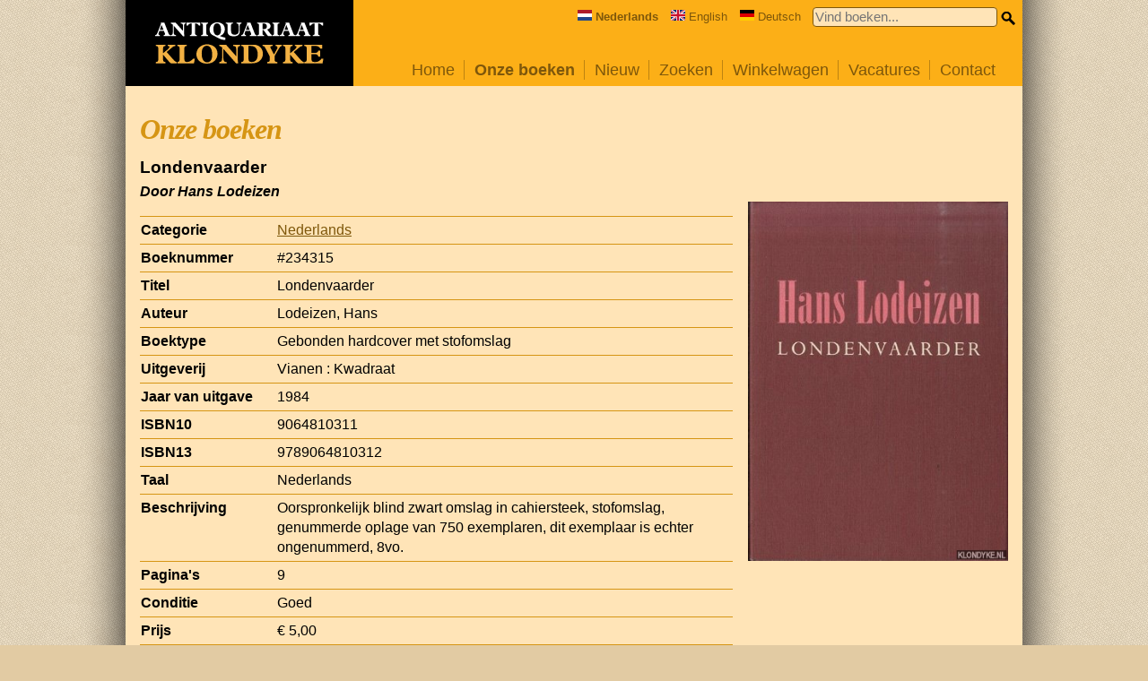

--- FILE ---
content_type: text/html; charset=UTF-8
request_url: https://www.klondyke.nl/boek/234315/hans-lodeizen/londenvaarder
body_size: 2608
content:
<!-- /var/www/vhosts/klondyke.nl/bookcover.klondyke.nl/source/00357/00357031-01.jpg -->
<!DOCTYPE html>

<html lang="nl">
<head>
	<meta name="viewport" content="width=device-width, initial-scale=1.0" />
	<meta http-equiv="Content-Type" content="text/html; utf-8" />
	<meta name="description" content="Klondyke heeft een ruim assortiment van meer dan 100.000 gebruikte en nieuwe boeken die on-line besteld kunnen worden." />
		<meta property="og:image" content="https://www.klondyke.nl/bookcover-full/00234/00234315-01.jpg" />
	<meta property="og:image:width" content="334" />
	<meta property="og:image:height" content="462" />
	<meta property="og:url" content="/boek/234315/hans-lodeizen/londenvaarder" />
	<meta property="og:type" content="books.book" />
	<meta property="fb:app_id" content="966242223397117" />
	<meta property="og:title" content="Londenvaarder door Hans Lodeizen" />
	<meta property="og:description" content="Gevonden op de website van Klondyke." />

	<title>Klondyke &mdash; Onze boeken / Nederlands / Londenvaarder</title>
	<script src="/include/jquery/jquery-3.1.0.min.js" type="text/javascript"></script>
	<script src="/include/code.js?version=20210209" type="text/javascript"></script>	
	<link rel="stylesheet" type="text/css" href="/include/klondyke.css?version=20210209" />
	<script defer data-domain="klondyke.nl" src="https://plausible.io/js/plausible.js"></script>
</head>
<body>

<div id="blocker"><div class="close"></div><div class="lightbox"></div></div>
<div id="wrap">
	<div id="main">
		<div id="center">
			<a href="/index.php">
				<div id="topbar_logo">
					<img src="/images/logo-klondyke.svg" alt="Klondyke logo" width="188" height="50" />
				</div>
			</a>
			<div id="topbar_space">
				<div id="hamburger-menu">
					<img src="/images/hamburger-menu.svg" alt="Menu" id="hamburger-icon" />
				</div>
				<form action="/zoeken.php" id="quicksearch" onsubmit="return quicksearch_onsubmit(this)">
					<div style="float:right">
						<input type="text" name="quickkeyword" value="" size="32" maxlength="40" placeholder="Vind boeken..." />
						<input type="image" src="/images/icon_small_search.png" alt="Search" id="smallsearchicon" />
					</div>
					<div class="language">
						<span><img src="/images/flag-nl.svg" alt="NL" width="16" height="12"><strong>Nederlands</strong></span>
						<span><a href="https://www.klondyke.nl/?lang=en" onclick="switch_language('en'); return false"><img src="/images/flag-gb.svg" alt="EN" width="16" height="12">English</a></span>
						<span><a href="https://www.klondyke.nl/?lang=de" onclick="switch_language('de'); return false"><img src="/images/flag-de.svg" alt="DE" width="16" height="12">Deutsch</a></span>
					</div>
				</form>

				<ul id="menu">
					<li class="inactive"><a href="/index.php">Home</a></li>
					<li class="active"><a href="/aanbod.php">Onze boeken</a></li>
					<li class="inactive"><a href="/nieuw.php">Nieuw</a></li>
					<li class="inactive"><a href="/zoeken.php">Zoeken</a></li>
					<li class="inactive"><a href="/winkelwagen.php">Winkelwagen </a></li>
					<!--<li class="inactive"><a href="/inkoop.php">Inkoop</a></li>-->
					<li class="inactive"><a href="/vacatures.php">Vacatures</a></li>
					<li class="inactive last"><a href="/contact.php">Contact</a></li>
					<li class="menu-language">
						<div class="language">
							<span><img src="/images/flag-nl.svg" alt="NL" width="16" height="12"><strong>Nederlands</strong></span>
							<span><a href="https://www.klondyke.nl/?lang=en" onclick="switch_language('en'); return false"><img src="/images/flag-gb.svg" alt="EN" width="16" height="12">English</a></span>
							<span><a href="https://www.klondyke.nl/?lang=de" onclick="switch_language('de'); return false"><img src="/images/flag-de.svg" alt="DE" width="16" height="12">Deutsch</a></span>
						</div>
					</li>
				</ul>
			</div>

			<div id="body">
				<h1>Onze boeken</h1>

<div id="page-book">
	<!--
	<div class="share">
		Delen:
		<a href="http://www.facebook.com/sharer/sharer.php?u=https%3A%2F%2Fwww.klondyke.nl%2Fboek%2F234315" target="_blank" onclick="openWindow('https://www.facebook.com/sharer/sharer.php?u=https%3A%2F%2Fwww.klondyke.nl%2Fboek%2F234315'); return false"><img src="/images/share_icon_facebook.gif" width="32" height="32" alt="Facebook" title="Delen op Facebook" align="absmiddle" /></a>
		<a href="http://www.twitter.com/home?status=Gevonden+op+Klondyke.nl%3A+Londenvaarder+door+Hans+Lodeizen%0Ahttps%3A%2F%2Fwww.klondyke.nl%2Fboek%2F234315" target="_blank" onclick="openWindow('https://www.twitter.com/home?status=Gevonden+op+Klondyke.nl%3A+Londenvaarder+door+Hans+Lodeizen%0Ahttps%3A%2F%2Fwww.klondyke.nl%2Fboek%2F234315'); return false"><img src="/images/share_icon_twitter.gif" width="32" height="32" alt="Twitter" align="absmiddle" /></a>
	</div>
	-->

	<h2>Londenvaarder</h2>
	<h3>Door Hans Lodeizen</h3>

	<div class="col1">
		<table id="booktable">
<tr><th><div>Categorie</div></th><td><a href="/rubriek/2/nederlands">Nederlands</a></td></tr>
<tr><th><div>Boeknummer</div></th><td>#234315</td></tr>
<tr><th><div>Titel</div></th><td>Londenvaarder</td></tr>
<tr><th><div>Auteur</div></th><td>Lodeizen, Hans</td></tr>
<tr><th><div>Boektype</div></th><td>Gebonden hardcover met stofomslag</td></tr>
<tr><th><div>Uitgeverij</div></th><td>Vianen : Kwadraat</td></tr>
<tr><th><div>Jaar van uitgave</div></th><td>1984</td></tr>
<tr><th><div>ISBN10</th><td>9064810311</div></td></tr>
<tr><th><div>ISBN13</th><td>9789064810312</div></td></tr>
<tr><th><div>Taal</div></th><td>Nederlands</td></tr>
<tr><th><div>Beschrijving</div></th><td>Oorspronkelijk blind zwart omslag in cahiersteek, stofomslag, genummerde oplage van 750 exemplaren, dit exemplaar is echter ongenummerd, 8vo.</td></tr>
<tr><th><div>Pagina's</div></th><td>9</td></tr>
<tr><th><div>Conditie</div></th><td>Goed</td></tr>
<tr><th><div>Prijs</div></th><td>&euro;&nbsp;5,00</td></tr>
</table>

		<div><a href="/winkelwagen.php?add=234315"><img src="/images/icon_add.png" alt="Toevoegen" width="64" height="64" class="buttonstyle" />Toevoegen aan winkelwagen</a></div>
	</div>

	<div class="col2">
		<div class="bookcover-image">
			<img src="/bookcover-full/00234/00234315-01.jpg" style="max-width:334px; max-height:462px" id="imageplaceholder" class="" onclick="lightbox_show(this.src)" />
		</div>
		<div class="cover-select-container"></div>
	</div>

	<div class="related">
		<h2>Zie ook</h2>
		<div id="related"><!-- 4--> <a href="/boek/267408/hans-lodeizen/nagelaten-werk"><img src="/bookcover-thumbnail/00267/00267408-01-150x150.jpg" width="50" height="50" alt="Nagelaten werk door Hans Lodeizen" title="Nagelaten werk door Hans Lodeizen" /></a>
<!-- 4--> <a href="/boek/381575/hans-lodeizen-ea/vreugden-en-verschrikkingen-van-de-dronkenschap"><img src="/bookcover-thumbnail/00381/00381575-01-150x150.jpg" width="50" height="50" alt="Vreugden en verschrikkingen van de dronkenschap door Hans Lodeizen e.a." title="Vreugden en verschrikkingen van de dronkenschap door Hans Lodeizen e.a." /></a>
<!-- 4--> <a href="/boek/357704/hans-lodeizen-ea/vreugden-en-verschrikkingen-van-de-dronkenschap-met-een-inleiding-en-drie-gedichten-van-s-carmiggelt"><img src="/bookcover-thumbnail/00357/00357704-01-150x150.jpg" width="50" height="50" alt="Vreugden en verschrikkingen van de dronkenschap: Met een inleiding en drie gedichten van S. Carmiggelt door Hans Lodeizen e.a." title="Vreugden en verschrikkingen van de dronkenschap: Met een inleiding en drie gedichten van S. Carmiggelt door Hans Lodeizen e.a." /></a>
<!-- 6--> <a href="/boek/390146/hugo-claus/de-metsiers"><img src="/bookcover-thumbnail/00390/00390146-01-150x150.jpg" width="50" height="50" alt="De metsiers door Hugo Claus" title="De metsiers door Hugo Claus" /></a>
<!-- 6--> <a href="/boek/357031/jos-de-man/de-bekoringen"><img src="/images/bookcover_missing.png" width="50" height="50" alt="De bekoringen door Jos de Man" title="De bekoringen door Jos de Man" /></a>
<!-- 6--> <a href="/boek/40865/ward-ruyslinck/op-toernee-met-leopold-sondag"><img src="/bookcover-thumbnail/00040/00040865-01-150x150.jpg" width="50" height="50" alt="Op toernee met Leopold Sondag door Ward Ruyslinck" title="Op toernee met Leopold Sondag door Ward Ruyslinck" /></a>
<!-- 6--> <a href="/boek/287676/gerard-walschap/volk"><img src="/bookcover-thumbnail/00287/00287676-01-150x150.jpg" width="50" height="50" alt="Volk door Gerard Walschap" title="Volk door Gerard Walschap" /></a>
<!-- 6--> <a href="/boek/85025/l-van-deyssel/uit-het-leven-van-frank-rozelaar"><img src="/bookcover-thumbnail/00085/00085025-01-150x150.jpg" width="50" height="50" alt="Uit het leven van Frank Rozelaar door L. van Deyssel" title="Uit het leven van Frank Rozelaar door L. van Deyssel" /></a>
<!-- 6--> <a href="/boek/357457/arnon-grunberg/blauwe-maandagen"><img src="/bookcover-thumbnail/00357/00357457-01-150x150.jpg" width="50" height="50" alt="Blauwe maandagen door Arnon Grunberg" title="Blauwe maandagen door Arnon Grunberg" /></a>
<!-- 6--> <a href="/boek/103535/bert-van-der-veer/de-smaak-van-cornaille"><img src="/bookcover-thumbnail/00103/00103535-01-150x150.jpg" width="50" height="50" alt="De smaak van Cornaille door Bert van der Veer" title="De smaak van Cornaille door Bert van der Veer" /></a>
</div>
	</div>

	<p class="book-disclaimer">Onze gebruikte boeken verkeren in goede tweedehands staat, tenzij hierboven anders beschreven. Kleine onvolkomenheden zijn niet altijd vermeld.</p>

	
</div>

			</div>
			<div class="clear"></div>
		</div>
	</div>
</div>


<div id="footer">
	<div>
		Copyright &copy; 1995-2026 Klondyke B.V.

		&mdash; <a href="https://www.facebook.com/KlondykeBoeken" target="_blank">Volg ons op <img src="/images/follow_icon_facebook.png" width="16" height="16" align="absmiddle" alt="Volg ons op Facebook" /></a>
		&bull; <a href="/voorwaarden.php">Voorwaarden</a>
		&bull; <a href="/privacyverklaring.php">Privacyverklaring</a>
	</div>
</div>

</body>
</html>

--- FILE ---
content_type: image/svg+xml
request_url: https://www.klondyke.nl/images/logo-klondyke.svg
body_size: 5907
content:
<?xml version="1.0" encoding="UTF-8" standalone="no"?><!DOCTYPE svg PUBLIC "-//W3C//DTD SVG 1.1//EN" "http://www.w3.org/Graphics/SVG/1.1/DTD/svg11.dtd"><svg width="100%" height="100%" viewBox="0 0 334 82" version="1.1" xmlns="http://www.w3.org/2000/svg" xmlns:xlink="http://www.w3.org/1999/xlink" xml:space="preserve" xmlns:serif="http://www.serif.com/" style="fill-rule:evenodd;clip-rule:evenodd;stroke-linejoin:round;stroke-miterlimit:2;"><g><g><path d="M17.427,17.154l1.759,4.533c0.286,0.703 0.43,1.276 0.43,1.719c-0,1.146 -0.925,1.797 -2.775,1.954l0,1.836l13.208,0l-0,-1.836c-0.782,-0 -1.446,-0.254 -1.993,-0.762c-0.547,-0.508 -1.042,-1.322 -1.485,-2.442l-8.401,-21.609l-7.307,0l0.899,1.837l-7.659,19.498c-0.417,1.042 -0.899,1.823 -1.446,2.344c-0.547,0.521 -1.433,0.899 -2.657,1.134l-0,1.836l9.183,0l-0,-1.836c-1.694,-0.183 -2.54,-1.029 -2.54,-2.54c-0,-0.599 0.13,-1.277 0.391,-2.032l1.25,-3.634l9.143,-0Zm-0.898,-2.306l-7.346,0l3.477,-9.807l3.869,9.807Z" style="fill:#fff;fill-rule:nonzero;"/><path d="M41.302,25.36l-0.273,-0c-1.667,-0 -2.807,-0.528 -3.419,-1.583c-0.612,-1.055 -0.919,-2.885 -0.919,-5.49l0,-11.801l18.483,21.023l2.735,-0c-0.026,-0.599 -0.104,-1.368 -0.234,-2.306c-0.131,-0.781 -0.228,-1.504 -0.293,-2.168c-0.065,-0.665 -0.098,-1.505 -0.098,-2.521l-0,-12.582c-0,-1.12 0.046,-2.006 0.137,-2.657c0.091,-0.651 0.26,-1.179 0.508,-1.582c0.247,-0.404 0.599,-0.704 1.055,-0.899c0.456,-0.196 1.074,-0.332 1.856,-0.41l-0,-1.837l-10.082,0l0,1.837c0.99,0.026 1.772,0.143 2.345,0.351c0.573,0.209 1.016,0.567 1.328,1.075c0.313,0.508 0.528,1.224 0.645,2.149c0.117,0.925 0.176,2.182 0.176,3.771l0,7.502l-14.731,-16.685l-9.652,0l0,1.837c1.303,0.182 2.644,0.859 4.025,2.031l-0,15.748c-0,1.745 -0.3,3.048 -0.899,3.907c-0.599,0.86 -1.602,1.29 -3.009,1.29l-0.273,-0l-0,1.836l10.589,0l0,-1.836Z" style="fill:#fff;fill-rule:nonzero;"/><path d="M72.25,21.882c-0,1.25 -0.254,2.143 -0.762,2.677c-0.508,0.534 -1.387,0.801 -2.638,0.801l0,1.836l13.676,0l0,-1.836c-1.302,-0 -2.194,-0.267 -2.676,-0.801c-0.482,-0.534 -0.723,-1.44 -0.723,-2.716l-0,-19.459l1.328,-0c2.371,-0 4.481,1.302 6.331,3.907l2.461,0l0,-5.744l-27.118,0l0,5.744l2.462,0c1.85,-2.605 3.96,-3.907 6.33,-3.907l1.329,-0l-0,19.498Z" style="fill:#fff;fill-rule:nonzero;"/><path d="M104.955,25.36c-1.302,-0 -2.214,-0.267 -2.735,-0.801c-0.521,-0.534 -0.781,-1.361 -0.781,-2.482l-0,-16.138c-0,-1.198 0.241,-2.09 0.723,-2.676c0.482,-0.586 1.413,-0.879 2.793,-0.879l0,-1.837l-13.754,0l0,1.837c1.25,-0 2.123,0.273 2.618,0.82c0.495,0.547 0.743,1.433 0.743,2.657l-0,16.255c-0,1.095 -0.254,1.909 -0.762,2.443c-0.508,0.534 -1.375,0.801 -2.599,0.801l0,1.836l13.754,0l0,-1.836Z" style="fill:#fff;fill-rule:nonzero;"/><path d="M138.833,30.361c-0.547,-0.078 -1.309,-0.241 -2.285,-0.488c-0.977,-0.248 -2.013,-0.541 -3.107,-0.879c-1.094,-0.339 -2.103,-0.691 -3.028,-1.055c-0.925,-0.365 -1.635,-0.704 -2.13,-1.016c3.022,-0.964 5.399,-2.638 7.131,-5.021c1.733,-2.384 2.599,-5.165 2.599,-8.343c-0,-2.397 -0.456,-4.474 -1.368,-6.232c-0.911,-1.759 -2.116,-3.172 -3.614,-4.24c-1.498,-1.068 -3.12,-1.85 -4.865,-2.345c-1.745,-0.495 -3.465,-0.742 -5.158,-0.742c-2.058,-0 -4.012,0.352 -5.861,1.055c-1.85,0.703 -3.478,1.693 -4.885,2.97c-1.406,1.276 -2.5,2.787 -3.282,4.532c-0.781,1.746 -1.172,3.621 -1.172,5.627c-0,6.487 3.191,10.759 9.573,12.817l5.783,3.243c2.605,1.459 5.054,2.586 7.347,3.38c2.292,0.795 4.623,1.192 6.994,1.192l0.664,-0c0.287,-0.026 0.508,-0.039 0.664,-0.039l0,-4.416Zm-23.445,-17.271c0,-3.491 0.639,-6.206 1.915,-8.147c1.277,-1.941 3.074,-2.911 5.392,-2.911c2.423,-0 4.318,1.146 5.686,3.438c1.368,2.293 2.051,5.471 2.051,9.535c0,3.49 -0.651,6.161 -1.953,8.01c-1.303,1.85 -3.074,2.774 -5.315,2.774c-2.344,0 -4.226,-1.1 -5.646,-3.301c-1.42,-2.202 -2.13,-5.334 -2.13,-9.398Z" style="fill:#fff;fill-rule:nonzero;"/><path d="M143.444,17.935c0,1.85 0.313,3.406 0.938,4.67c0.625,1.263 1.491,2.266 2.599,3.009c1.107,0.742 2.396,1.276 3.868,1.602c1.472,0.325 3.107,0.488 4.904,0.488c1.641,0 3.152,-0.156 4.533,-0.469c1.38,-0.312 2.611,-0.846 3.692,-1.602c1.081,-0.755 1.934,-1.784 2.56,-3.087c0.625,-1.302 0.937,-2.891 0.937,-4.767l0,-11.097c0,-1.407 0.254,-2.416 0.762,-3.028c0.508,-0.613 1.44,-1.036 2.794,-1.27l0,-1.837l-9.729,0l-0,1.837c1.537,0.052 2.618,0.468 3.243,1.25c0.625,0.781 0.938,2.058 0.938,3.829l-0,9.73c-0,1.407 -0.228,2.598 -0.684,3.575c-0.456,0.977 -1.075,1.746 -1.856,2.306c-0.782,0.56 -1.635,0.957 -2.56,1.192c-0.924,0.234 -1.882,0.351 -2.872,0.351c-2.5,0 -4.324,-0.631 -5.47,-1.895c-1.146,-1.263 -1.719,-3.171 -1.719,-5.724l-0,-11.293c-0,-1.224 0.267,-2.084 0.801,-2.579c0.534,-0.495 1.465,-0.742 2.793,-0.742l0,-1.837l-13.949,0l-0,1.837c1.38,-0 2.305,0.293 2.774,0.879c0.469,0.586 0.703,1.504 0.703,2.755l0,11.917Z" style="fill:#fff;fill-rule:nonzero;"/><path d="M188.068,17.154l1.758,4.533c0.287,0.703 0.43,1.276 0.43,1.719c0,1.146 -0.925,1.797 -2.774,1.954l-0,1.836l13.207,0l0,-1.836c-0.781,-0 -1.446,-0.254 -1.993,-0.762c-0.547,-0.508 -1.042,-1.322 -1.484,-2.442l-8.402,-21.609l-7.307,0l0.899,1.837l-7.659,19.498c-0.416,1.042 -0.898,1.823 -1.445,2.344c-0.547,0.521 -1.433,0.899 -2.657,1.134l-0,1.836l9.182,0l0,-1.836c-1.693,-0.183 -2.54,-1.029 -2.54,-2.54c0,-0.599 0.131,-1.277 0.391,-2.032l1.25,-3.634l9.144,-0Zm-0.899,-2.306l-7.346,0l3.478,-9.807l3.868,9.807Z" style="fill:#fff;fill-rule:nonzero;"/><path d="M212.568,15.278l0.938,0c0.338,0 0.632,0.052 0.879,0.157c0.247,0.104 0.508,0.293 0.781,0.566c0.274,0.274 0.587,0.651 0.938,1.133c0.352,0.482 0.893,1.244 1.622,2.286l-0,0.039c0.781,1.12 1.459,2.084 2.032,2.892c0.573,0.807 1.133,1.563 1.68,2.266c0.547,0.704 1.042,1.29 1.485,1.759c0.443,0.469 0.781,0.742 1.016,0.82l7.659,0l-0,-1.836c-0.495,-0.052 -0.925,-0.241 -1.29,-0.567c-0.365,-0.326 -1.055,-1.088 -2.071,-2.286c-0.521,-0.625 -1.394,-1.758 -2.618,-3.399c-0.912,-1.251 -1.635,-2.221 -2.169,-2.911c-0.534,-0.691 -1.087,-1.349 -1.66,-1.974c2.006,-0.312 3.647,-1.107 4.923,-2.383c1.277,-1.277 1.915,-2.749 1.915,-4.416c-0,-0.729 -0.143,-1.485 -0.43,-2.266c-0.287,-0.782 -0.762,-1.524 -1.426,-2.227c-0.665,-0.704 -1.557,-1.277 -2.677,-1.72c-1.12,-0.443 -2.475,-0.664 -4.064,-0.664l-17.935,0l-0,1.837c1.355,-0 2.292,0.254 2.813,0.762c0.521,0.508 0.782,1.361 0.782,2.559l-0,16.255c-0,1.251 -0.254,2.13 -0.762,2.638c-0.508,0.508 -1.452,0.762 -2.833,0.762l-0,1.836l13.832,0l0,-1.836c-1.328,-0 -2.22,-0.28 -2.676,-0.84c-0.456,-0.561 -0.684,-1.492 -0.684,-2.794l-0,-6.448Zm-0,-12.894l2.852,-0c1.954,-0 3.413,0.514 4.377,1.543c0.964,1.029 1.446,2.39 1.446,4.083c-0,1.876 -0.489,3.25 -1.466,4.123c-0.977,0.872 -2.572,1.309 -4.786,1.309l-2.423,-0l-0,-11.058Z" style="fill:#fff;fill-rule:nonzero;"/><path d="M245.86,25.36c-1.303,-0 -2.214,-0.267 -2.735,-0.801c-0.521,-0.534 -0.782,-1.361 -0.782,-2.482l0,-16.138c0,-1.198 0.241,-2.09 0.723,-2.676c0.482,-0.586 1.413,-0.879 2.794,-0.879l-0,-1.837l-13.755,0l0,1.837c1.251,-0 2.124,0.273 2.619,0.82c0.494,0.547 0.742,1.433 0.742,2.657l-0,16.255c-0,1.095 -0.254,1.909 -0.762,2.443c-0.508,0.534 -1.374,0.801 -2.599,0.801l0,1.836l13.755,0l-0,-1.836Z" style="fill:#fff;fill-rule:nonzero;"/><path d="M264.577,17.154l1.758,4.533c0.287,0.703 0.43,1.276 0.43,1.719c0,1.146 -0.925,1.797 -2.774,1.954l-0,1.836l13.207,0l0,-1.836c-0.781,-0 -1.446,-0.254 -1.993,-0.762c-0.547,-0.508 -1.042,-1.322 -1.485,-2.442l-8.401,-21.609l-7.307,0l0.899,1.837l-7.659,19.498c-0.417,1.042 -0.898,1.823 -1.446,2.344c-0.547,0.521 -1.432,0.899 -2.657,1.134l0,1.836l9.183,0l0,-1.836c-1.693,-0.183 -2.54,-1.029 -2.54,-2.54c0,-0.599 0.13,-1.277 0.391,-2.032l1.25,-3.634l9.144,-0Zm-0.899,-2.306l-7.346,0l3.478,-9.807l3.868,9.807Z" style="fill:#fff;fill-rule:nonzero;"/><path d="M295.094,17.154l1.759,4.533c0.286,0.703 0.43,1.276 0.43,1.719c-0,1.146 -0.925,1.797 -2.775,1.954l0,1.836l13.208,0l-0,-1.836c-0.782,-0 -1.446,-0.254 -1.993,-0.762c-0.547,-0.508 -1.042,-1.322 -1.485,-2.442l-8.401,-21.609l-7.307,0l0.899,1.837l-7.659,19.498c-0.417,1.042 -0.899,1.823 -1.446,2.344c-0.547,0.521 -1.433,0.899 -2.657,1.134l-0,1.836l9.183,0l-0,-1.836c-1.694,-0.183 -2.54,-1.029 -2.54,-2.54c-0,-0.599 0.13,-1.277 0.39,-2.032l1.251,-3.634l9.143,-0Zm-0.898,-2.306l-7.346,0l3.477,-9.807l3.869,9.807Z" style="fill:#fff;fill-rule:nonzero;"/><path d="M315.843,21.882c0,1.25 -0.254,2.143 -0.762,2.677c-0.508,0.534 -1.387,0.801 -2.637,0.801l-0,1.836l13.676,0l-0,-1.836c-1.303,-0 -2.195,-0.267 -2.677,-0.801c-0.482,-0.534 -0.723,-1.44 -0.723,-2.716l0,-19.459l1.329,-0c2.371,-0 4.481,1.302 6.33,3.907l2.462,0l-0,-5.744l-27.118,0l-0,5.744l2.462,0c1.849,-2.605 3.959,-3.907 6.33,-3.907l1.328,-0l0,19.498Z" style="fill:#fff;fill-rule:nonzero;"/></g><g><path d="M25.092,46.906c1.044,0 1.836,0.162 2.376,0.486c0.54,0.324 0.81,0.846 0.81,1.566c-0,0.612 -0.45,1.458 -1.35,2.538c-0.9,1.08 -2.016,2.178 -3.348,3.294l-7.938,6.534l-0,-9.45c-0,-1.764 0.324,-3.033 0.972,-3.807c0.648,-0.774 1.872,-1.161 3.672,-1.161l-0,-2.538l-19.008,0l-0,2.538c1.836,0 3.105,0.351 3.807,1.053c0.702,0.702 1.053,1.863 1.053,3.483l-0,22.68c-0,1.584 -0.36,2.736 -1.08,3.456c-0.72,0.72 -1.98,1.08 -3.78,1.08l-0,2.538l19.008,0l-0,-2.538c-1.836,0 -3.069,-0.405 -3.699,-1.215c-0.63,-0.81 -0.945,-2.079 -0.945,-3.807l-0,-9.612l11.124,13.122c0.972,1.188 2.412,2.538 4.32,4.05l11.448,0l-0,-2.538c-0.936,-0.108 -1.971,-0.603 -3.105,-1.485c-1.134,-0.882 -2.421,-2.151 -3.861,-3.807l-12.744,-14.526l9.72,-8.154c0.9,-0.756 1.593,-1.314 2.079,-1.674c0.486,-0.36 0.99,-0.675 1.512,-0.945c0.522,-0.27 1.071,-0.486 1.647,-0.648c0.576,-0.162 1.332,-0.333 2.268,-0.513l-0,-2.538l-14.958,0l-0,2.538Z" style="fill:#f2b143;fill-rule:nonzero;"/><path d="M57.816,51.604c-0,-1.692 0.36,-2.898 1.08,-3.618c0.72,-0.72 1.98,-1.08 3.78,-1.08l-0,-2.538l-18.846,0l-0,2.538c1.584,0 2.727,0.36 3.429,1.08c0.702,0.72 1.053,1.764 1.053,3.132l-0,23.166c-0,2.916 -1.494,4.374 -4.482,4.374l-0,2.538l33.156,0l1.566,-9.18l-3.348,0c-2.052,2.304 -4.023,3.987 -5.913,5.049c-1.89,1.062 -3.951,1.593 -6.183,1.593c-1.908,0 -3.267,-0.477 -4.077,-1.431c-0.81,-0.954 -1.215,-2.583 -1.215,-4.887l-0,-20.736Z" style="fill:#f2b143;fill-rule:nonzero;"/><path d="M123.48,62.458c-0,-3.42 -0.648,-6.354 -1.944,-8.802c-1.296,-2.448 -2.988,-4.41 -5.076,-5.886c-2.088,-1.476 -4.32,-2.538 -6.696,-3.186c-2.376,-0.648 -4.716,-0.972 -7.02,-0.972c-2.664,0 -5.256,0.45 -7.776,1.35c-2.52,0.9 -4.788,2.214 -6.804,3.942c-2.016,1.728 -3.6,3.825 -4.752,6.291c-1.152,2.466 -1.728,5.211 -1.728,8.235c-0,2.412 0.441,4.725 1.323,6.939c0.882,2.214 2.196,4.185 3.942,5.913c1.746,1.728 3.915,3.096 6.507,4.104c2.592,1.008 5.526,1.512 8.802,1.512c3.384,0 6.408,-0.522 9.072,-1.566c2.664,-1.044 4.896,-2.484 6.696,-4.32c1.8,-1.836 3.159,-3.924 4.077,-6.264c0.918,-2.34 1.377,-4.77 1.377,-7.29Zm-31.32,-0.702c-0,-4.86 0.882,-8.631 2.646,-11.313c1.764,-2.682 4.248,-4.023 7.452,-4.023c3.384,0 6.021,1.566 7.911,4.698c1.89,3.132 2.835,7.506 2.835,13.122c-0,2.808 -0.279,5.247 -0.837,7.317c-0.558,2.07 -1.485,3.753 -2.781,5.049c-0.828,0.828 -1.773,1.494 -2.835,1.998c-1.062,0.504 -2.169,0.756 -3.321,0.756c-3.42,0 -6.12,-1.494 -8.1,-4.482c-1.98,-2.988 -2.97,-7.362 -2.97,-13.122Z" style="fill:#f2b143;fill-rule:nonzero;"/><path d="M141.462,78.658l-0.378,0c-2.304,0 -3.879,-0.729 -4.725,-2.187c-0.846,-1.458 -1.269,-3.987 -1.269,-7.587l-0,-16.308l25.542,29.052l3.78,0c-0.036,-0.828 -0.144,-1.89 -0.324,-3.186c-0.18,-1.08 -0.315,-2.079 -0.405,-2.997c-0.09,-0.918 -0.135,-2.079 -0.135,-3.483l-0,-17.388c-0,-1.548 0.063,-2.772 0.189,-3.672c0.126,-0.9 0.36,-1.629 0.702,-2.187c0.342,-0.558 0.828,-0.972 1.458,-1.242c0.63,-0.27 1.485,-0.459 2.565,-0.567l-0,-2.538l-13.932,0l-0,2.538c1.368,0.036 2.448,0.198 3.24,0.486c0.792,0.288 1.404,0.783 1.836,1.485c0.432,0.702 0.729,1.692 0.891,2.97c0.162,1.278 0.243,3.015 0.243,5.211l-0,10.368l-20.358,-23.058l-13.338,0l-0,2.538c1.8,0.252 3.654,1.188 5.562,2.808l-0,21.762c-0,2.412 -0.414,4.212 -1.242,5.4c-0.828,1.188 -2.214,1.782 -4.158,1.782l-0.378,0l-0,2.538l14.634,0l-0,-2.538Z" style="fill:#f2b143;fill-rule:nonzero;"/><path d="M175.374,73.906c-0,1.692 -0.342,2.907 -1.026,3.645c-0.684,0.738 -1.926,1.107 -3.726,1.107l-0,2.538l21.492,0c3.636,0 6.813,-0.54 9.531,-1.62c2.718,-1.08 4.941,-2.529 6.669,-4.347c1.728,-1.818 3.006,-3.834 3.834,-6.048c0.828,-2.214 1.242,-4.509 1.242,-6.885c-0,-2.304 -0.378,-4.527 -1.134,-6.669c-0.756,-2.142 -1.899,-4.059 -3.429,-5.751c-1.53,-1.692 -3.483,-3.033 -5.859,-4.023c-2.376,-0.99 -5.13,-1.485 -8.262,-1.485l-24.084,0l-0,2.538c1.872,0 3.132,0.378 3.78,1.134c0.648,0.756 0.972,1.998 0.972,3.726l-0,22.14Zm9.504,-27l3.834,0c2.34,0 4.266,0.234 5.778,0.702c1.512,0.468 2.88,1.314 4.104,2.538c3.06,3.06 4.59,7.56 4.59,13.5c-0,1.872 -0.189,3.681 -0.567,5.427c-0.378,1.746 -1.026,3.348 -1.944,4.806c-0.918,1.458 -2.169,2.619 -3.753,3.483c-1.584,0.864 -3.528,1.296 -5.832,1.296c-2.268,0 -3.87,-0.477 -4.806,-1.431c-0.936,-0.954 -1.404,-2.493 -1.404,-4.617l-0,-25.704Z" style="fill:#f2b143;fill-rule:nonzero;"/><path d="M227.16,73.582c-0,1.944 -0.369,3.276 -1.107,3.996c-0.738,0.72 -2.097,1.08 -4.077,1.08l-0,2.538l19.872,0l-0,-2.538c-1.944,0 -3.294,-0.36 -4.05,-1.08c-0.756,-0.72 -1.134,-1.944 -1.134,-3.672l-0,-7.236l8.208,-14.202c1.008,-1.764 1.98,-3.096 2.916,-3.996c0.936,-0.9 1.962,-1.422 3.078,-1.566l-0,-2.538l-12.42,0l-0,2.538c1.332,0.036 2.313,0.351 2.943,0.945c0.63,0.594 0.945,1.341 0.945,2.241c-0,0.684 -0.198,1.386 -0.594,2.106l-6.372,11.556l-6.264,-11.988c-0.576,-1.08 -0.864,-1.962 -0.864,-2.646c-0,-1.476 1.512,-2.214 4.536,-2.214l-0,-2.538l-19.818,0l-0,2.538c1.44,0.108 2.475,0.423 3.105,0.945c0.63,0.522 1.269,1.395 1.917,2.619l9.18,17.334l-0,5.778Z" style="fill:#f2b143;fill-rule:nonzero;"/><path d="M276.894,46.906c1.044,0 1.836,0.162 2.376,0.486c0.54,0.324 0.81,0.846 0.81,1.566c-0,0.612 -0.45,1.458 -1.35,2.538c-0.9,1.08 -2.016,2.178 -3.348,3.294l-7.938,6.534l-0,-9.45c-0,-1.764 0.324,-3.033 0.972,-3.807c0.648,-0.774 1.872,-1.161 3.672,-1.161l-0,-2.538l-19.008,0l-0,2.538c1.836,0 3.105,0.351 3.807,1.053c0.702,0.702 1.053,1.863 1.053,3.483l-0,22.68c-0,1.584 -0.36,2.736 -1.08,3.456c-0.72,0.72 -1.98,1.08 -3.78,1.08l-0,2.538l19.008,0l-0,-2.538c-1.836,0 -3.069,-0.405 -3.699,-1.215c-0.63,-0.81 -0.945,-2.079 -0.945,-3.807l-0,-9.612l11.124,13.122c0.972,1.188 2.412,2.538 4.32,4.05l11.448,0l-0,-2.538c-0.936,-0.108 -1.971,-0.603 -3.105,-1.485c-1.134,-0.882 -2.421,-2.151 -3.861,-3.807l-12.744,-14.526l9.72,-8.154c0.9,-0.756 1.593,-1.314 2.079,-1.674c0.486,-0.36 0.99,-0.675 1.512,-0.945c0.522,-0.27 1.071,-0.486 1.647,-0.648c0.576,-0.162 1.332,-0.333 2.268,-0.513l-0,-2.538l-14.958,0l-0,2.538Z" style="fill:#f2b143;fill-rule:nonzero;"/><path d="M326.79,56.032l-3.564,0c-0.396,1.656 -1.125,2.826 -2.187,3.51c-1.062,0.684 -2.691,1.026 -4.887,1.026l-6.48,0l-0,-13.662l7.614,0c1.152,0 2.169,0.072 3.051,0.216c0.882,0.144 1.692,0.405 2.43,0.783c0.738,0.378 1.458,0.9 2.16,1.566c0.702,0.666 1.485,1.539 2.349,2.619l3.51,0l-0,-7.722l-35.424,0l-0,2.538c1.764,0 3.006,0.351 3.726,1.053c0.72,0.702 1.08,1.809 1.08,3.321l-0,22.734c-0,1.692 -0.378,2.889 -1.134,3.591c-0.756,0.702 -1.98,1.053 -3.672,1.053l-0,2.538l36.234,0l1.62,-9.126l-3.726,0c-1.152,1.368 -2.241,2.484 -3.267,3.348c-1.026,0.864 -2.016,1.53 -2.97,1.998c-0.954,0.468 -1.953,0.792 -2.997,0.972c-1.044,0.18 -2.25,0.27 -3.618,0.27c-2.772,0 -4.626,-0.414 -5.562,-1.242c-0.936,-0.828 -1.404,-2.142 -1.404,-3.942l-0,-10.368l6.21,0c2.232,0 3.879,0.324 4.941,0.972c1.062,0.648 1.863,1.944 2.403,3.888l3.564,0l-0,-11.934Z" style="fill:#f2b143;fill-rule:nonzero;"/></g></g></svg>